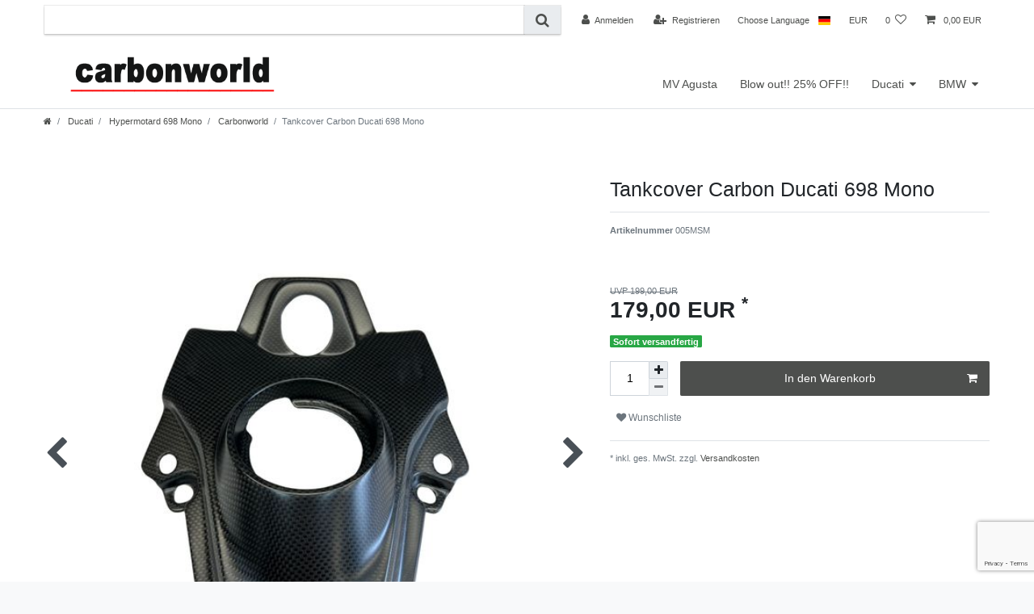

--- FILE ---
content_type: text/html; charset=UTF-8
request_url: https://www.carbonworld.de/rest/io/session?lastSeenVariationId=17126&templateType=item&_=1768781495931
body_size: 486
content:
{"events":[],"data":{"basket":{"sessionId":"eN76OXtgtKN6xwuuR6CGgwD6CBHNp36rIMOhXnkN","customerId":null,"customerShippingAddressId":null,"customerInvoiceAddressId":null,"currency":"EUR","referrerId":1,"shippingCountryId":1,"methodOfPaymentId":6001,"shippingProfileId":19,"shippingProviderId":101,"orderId":null,"itemSum":0,"itemSumNet":0,"basketAmount":0,"basketAmountNet":0,"shippingAmount":0,"shippingAmountNet":0,"paymentAmount":0,"couponCode":"","couponDiscount":0,"shippingDeleteByCoupon":false,"basketRebate":0,"basketRebateType":0,"itemQuantity":0,"totalVats":[],"isExportDelivery":false,"shopCountryId":1,"itemWishListIds":[]},"basketItems":[],"customer":null}}

--- FILE ---
content_type: text/html; charset=utf-8
request_url: https://www.google.com/recaptcha/api2/anchor?ar=1&k=6Lf_95AeAAAAAMM9hLyigQHe1buLviNZWF4xKGPW&co=aHR0cHM6Ly93d3cuY2FyYm9ud29ybGQuZGU6NDQz&hl=en&v=PoyoqOPhxBO7pBk68S4YbpHZ&size=invisible&anchor-ms=20000&execute-ms=30000&cb=bvtlotck0kr8
body_size: 48497
content:
<!DOCTYPE HTML><html dir="ltr" lang="en"><head><meta http-equiv="Content-Type" content="text/html; charset=UTF-8">
<meta http-equiv="X-UA-Compatible" content="IE=edge">
<title>reCAPTCHA</title>
<style type="text/css">
/* cyrillic-ext */
@font-face {
  font-family: 'Roboto';
  font-style: normal;
  font-weight: 400;
  font-stretch: 100%;
  src: url(//fonts.gstatic.com/s/roboto/v48/KFO7CnqEu92Fr1ME7kSn66aGLdTylUAMa3GUBHMdazTgWw.woff2) format('woff2');
  unicode-range: U+0460-052F, U+1C80-1C8A, U+20B4, U+2DE0-2DFF, U+A640-A69F, U+FE2E-FE2F;
}
/* cyrillic */
@font-face {
  font-family: 'Roboto';
  font-style: normal;
  font-weight: 400;
  font-stretch: 100%;
  src: url(//fonts.gstatic.com/s/roboto/v48/KFO7CnqEu92Fr1ME7kSn66aGLdTylUAMa3iUBHMdazTgWw.woff2) format('woff2');
  unicode-range: U+0301, U+0400-045F, U+0490-0491, U+04B0-04B1, U+2116;
}
/* greek-ext */
@font-face {
  font-family: 'Roboto';
  font-style: normal;
  font-weight: 400;
  font-stretch: 100%;
  src: url(//fonts.gstatic.com/s/roboto/v48/KFO7CnqEu92Fr1ME7kSn66aGLdTylUAMa3CUBHMdazTgWw.woff2) format('woff2');
  unicode-range: U+1F00-1FFF;
}
/* greek */
@font-face {
  font-family: 'Roboto';
  font-style: normal;
  font-weight: 400;
  font-stretch: 100%;
  src: url(//fonts.gstatic.com/s/roboto/v48/KFO7CnqEu92Fr1ME7kSn66aGLdTylUAMa3-UBHMdazTgWw.woff2) format('woff2');
  unicode-range: U+0370-0377, U+037A-037F, U+0384-038A, U+038C, U+038E-03A1, U+03A3-03FF;
}
/* math */
@font-face {
  font-family: 'Roboto';
  font-style: normal;
  font-weight: 400;
  font-stretch: 100%;
  src: url(//fonts.gstatic.com/s/roboto/v48/KFO7CnqEu92Fr1ME7kSn66aGLdTylUAMawCUBHMdazTgWw.woff2) format('woff2');
  unicode-range: U+0302-0303, U+0305, U+0307-0308, U+0310, U+0312, U+0315, U+031A, U+0326-0327, U+032C, U+032F-0330, U+0332-0333, U+0338, U+033A, U+0346, U+034D, U+0391-03A1, U+03A3-03A9, U+03B1-03C9, U+03D1, U+03D5-03D6, U+03F0-03F1, U+03F4-03F5, U+2016-2017, U+2034-2038, U+203C, U+2040, U+2043, U+2047, U+2050, U+2057, U+205F, U+2070-2071, U+2074-208E, U+2090-209C, U+20D0-20DC, U+20E1, U+20E5-20EF, U+2100-2112, U+2114-2115, U+2117-2121, U+2123-214F, U+2190, U+2192, U+2194-21AE, U+21B0-21E5, U+21F1-21F2, U+21F4-2211, U+2213-2214, U+2216-22FF, U+2308-230B, U+2310, U+2319, U+231C-2321, U+2336-237A, U+237C, U+2395, U+239B-23B7, U+23D0, U+23DC-23E1, U+2474-2475, U+25AF, U+25B3, U+25B7, U+25BD, U+25C1, U+25CA, U+25CC, U+25FB, U+266D-266F, U+27C0-27FF, U+2900-2AFF, U+2B0E-2B11, U+2B30-2B4C, U+2BFE, U+3030, U+FF5B, U+FF5D, U+1D400-1D7FF, U+1EE00-1EEFF;
}
/* symbols */
@font-face {
  font-family: 'Roboto';
  font-style: normal;
  font-weight: 400;
  font-stretch: 100%;
  src: url(//fonts.gstatic.com/s/roboto/v48/KFO7CnqEu92Fr1ME7kSn66aGLdTylUAMaxKUBHMdazTgWw.woff2) format('woff2');
  unicode-range: U+0001-000C, U+000E-001F, U+007F-009F, U+20DD-20E0, U+20E2-20E4, U+2150-218F, U+2190, U+2192, U+2194-2199, U+21AF, U+21E6-21F0, U+21F3, U+2218-2219, U+2299, U+22C4-22C6, U+2300-243F, U+2440-244A, U+2460-24FF, U+25A0-27BF, U+2800-28FF, U+2921-2922, U+2981, U+29BF, U+29EB, U+2B00-2BFF, U+4DC0-4DFF, U+FFF9-FFFB, U+10140-1018E, U+10190-1019C, U+101A0, U+101D0-101FD, U+102E0-102FB, U+10E60-10E7E, U+1D2C0-1D2D3, U+1D2E0-1D37F, U+1F000-1F0FF, U+1F100-1F1AD, U+1F1E6-1F1FF, U+1F30D-1F30F, U+1F315, U+1F31C, U+1F31E, U+1F320-1F32C, U+1F336, U+1F378, U+1F37D, U+1F382, U+1F393-1F39F, U+1F3A7-1F3A8, U+1F3AC-1F3AF, U+1F3C2, U+1F3C4-1F3C6, U+1F3CA-1F3CE, U+1F3D4-1F3E0, U+1F3ED, U+1F3F1-1F3F3, U+1F3F5-1F3F7, U+1F408, U+1F415, U+1F41F, U+1F426, U+1F43F, U+1F441-1F442, U+1F444, U+1F446-1F449, U+1F44C-1F44E, U+1F453, U+1F46A, U+1F47D, U+1F4A3, U+1F4B0, U+1F4B3, U+1F4B9, U+1F4BB, U+1F4BF, U+1F4C8-1F4CB, U+1F4D6, U+1F4DA, U+1F4DF, U+1F4E3-1F4E6, U+1F4EA-1F4ED, U+1F4F7, U+1F4F9-1F4FB, U+1F4FD-1F4FE, U+1F503, U+1F507-1F50B, U+1F50D, U+1F512-1F513, U+1F53E-1F54A, U+1F54F-1F5FA, U+1F610, U+1F650-1F67F, U+1F687, U+1F68D, U+1F691, U+1F694, U+1F698, U+1F6AD, U+1F6B2, U+1F6B9-1F6BA, U+1F6BC, U+1F6C6-1F6CF, U+1F6D3-1F6D7, U+1F6E0-1F6EA, U+1F6F0-1F6F3, U+1F6F7-1F6FC, U+1F700-1F7FF, U+1F800-1F80B, U+1F810-1F847, U+1F850-1F859, U+1F860-1F887, U+1F890-1F8AD, U+1F8B0-1F8BB, U+1F8C0-1F8C1, U+1F900-1F90B, U+1F93B, U+1F946, U+1F984, U+1F996, U+1F9E9, U+1FA00-1FA6F, U+1FA70-1FA7C, U+1FA80-1FA89, U+1FA8F-1FAC6, U+1FACE-1FADC, U+1FADF-1FAE9, U+1FAF0-1FAF8, U+1FB00-1FBFF;
}
/* vietnamese */
@font-face {
  font-family: 'Roboto';
  font-style: normal;
  font-weight: 400;
  font-stretch: 100%;
  src: url(//fonts.gstatic.com/s/roboto/v48/KFO7CnqEu92Fr1ME7kSn66aGLdTylUAMa3OUBHMdazTgWw.woff2) format('woff2');
  unicode-range: U+0102-0103, U+0110-0111, U+0128-0129, U+0168-0169, U+01A0-01A1, U+01AF-01B0, U+0300-0301, U+0303-0304, U+0308-0309, U+0323, U+0329, U+1EA0-1EF9, U+20AB;
}
/* latin-ext */
@font-face {
  font-family: 'Roboto';
  font-style: normal;
  font-weight: 400;
  font-stretch: 100%;
  src: url(//fonts.gstatic.com/s/roboto/v48/KFO7CnqEu92Fr1ME7kSn66aGLdTylUAMa3KUBHMdazTgWw.woff2) format('woff2');
  unicode-range: U+0100-02BA, U+02BD-02C5, U+02C7-02CC, U+02CE-02D7, U+02DD-02FF, U+0304, U+0308, U+0329, U+1D00-1DBF, U+1E00-1E9F, U+1EF2-1EFF, U+2020, U+20A0-20AB, U+20AD-20C0, U+2113, U+2C60-2C7F, U+A720-A7FF;
}
/* latin */
@font-face {
  font-family: 'Roboto';
  font-style: normal;
  font-weight: 400;
  font-stretch: 100%;
  src: url(//fonts.gstatic.com/s/roboto/v48/KFO7CnqEu92Fr1ME7kSn66aGLdTylUAMa3yUBHMdazQ.woff2) format('woff2');
  unicode-range: U+0000-00FF, U+0131, U+0152-0153, U+02BB-02BC, U+02C6, U+02DA, U+02DC, U+0304, U+0308, U+0329, U+2000-206F, U+20AC, U+2122, U+2191, U+2193, U+2212, U+2215, U+FEFF, U+FFFD;
}
/* cyrillic-ext */
@font-face {
  font-family: 'Roboto';
  font-style: normal;
  font-weight: 500;
  font-stretch: 100%;
  src: url(//fonts.gstatic.com/s/roboto/v48/KFO7CnqEu92Fr1ME7kSn66aGLdTylUAMa3GUBHMdazTgWw.woff2) format('woff2');
  unicode-range: U+0460-052F, U+1C80-1C8A, U+20B4, U+2DE0-2DFF, U+A640-A69F, U+FE2E-FE2F;
}
/* cyrillic */
@font-face {
  font-family: 'Roboto';
  font-style: normal;
  font-weight: 500;
  font-stretch: 100%;
  src: url(//fonts.gstatic.com/s/roboto/v48/KFO7CnqEu92Fr1ME7kSn66aGLdTylUAMa3iUBHMdazTgWw.woff2) format('woff2');
  unicode-range: U+0301, U+0400-045F, U+0490-0491, U+04B0-04B1, U+2116;
}
/* greek-ext */
@font-face {
  font-family: 'Roboto';
  font-style: normal;
  font-weight: 500;
  font-stretch: 100%;
  src: url(//fonts.gstatic.com/s/roboto/v48/KFO7CnqEu92Fr1ME7kSn66aGLdTylUAMa3CUBHMdazTgWw.woff2) format('woff2');
  unicode-range: U+1F00-1FFF;
}
/* greek */
@font-face {
  font-family: 'Roboto';
  font-style: normal;
  font-weight: 500;
  font-stretch: 100%;
  src: url(//fonts.gstatic.com/s/roboto/v48/KFO7CnqEu92Fr1ME7kSn66aGLdTylUAMa3-UBHMdazTgWw.woff2) format('woff2');
  unicode-range: U+0370-0377, U+037A-037F, U+0384-038A, U+038C, U+038E-03A1, U+03A3-03FF;
}
/* math */
@font-face {
  font-family: 'Roboto';
  font-style: normal;
  font-weight: 500;
  font-stretch: 100%;
  src: url(//fonts.gstatic.com/s/roboto/v48/KFO7CnqEu92Fr1ME7kSn66aGLdTylUAMawCUBHMdazTgWw.woff2) format('woff2');
  unicode-range: U+0302-0303, U+0305, U+0307-0308, U+0310, U+0312, U+0315, U+031A, U+0326-0327, U+032C, U+032F-0330, U+0332-0333, U+0338, U+033A, U+0346, U+034D, U+0391-03A1, U+03A3-03A9, U+03B1-03C9, U+03D1, U+03D5-03D6, U+03F0-03F1, U+03F4-03F5, U+2016-2017, U+2034-2038, U+203C, U+2040, U+2043, U+2047, U+2050, U+2057, U+205F, U+2070-2071, U+2074-208E, U+2090-209C, U+20D0-20DC, U+20E1, U+20E5-20EF, U+2100-2112, U+2114-2115, U+2117-2121, U+2123-214F, U+2190, U+2192, U+2194-21AE, U+21B0-21E5, U+21F1-21F2, U+21F4-2211, U+2213-2214, U+2216-22FF, U+2308-230B, U+2310, U+2319, U+231C-2321, U+2336-237A, U+237C, U+2395, U+239B-23B7, U+23D0, U+23DC-23E1, U+2474-2475, U+25AF, U+25B3, U+25B7, U+25BD, U+25C1, U+25CA, U+25CC, U+25FB, U+266D-266F, U+27C0-27FF, U+2900-2AFF, U+2B0E-2B11, U+2B30-2B4C, U+2BFE, U+3030, U+FF5B, U+FF5D, U+1D400-1D7FF, U+1EE00-1EEFF;
}
/* symbols */
@font-face {
  font-family: 'Roboto';
  font-style: normal;
  font-weight: 500;
  font-stretch: 100%;
  src: url(//fonts.gstatic.com/s/roboto/v48/KFO7CnqEu92Fr1ME7kSn66aGLdTylUAMaxKUBHMdazTgWw.woff2) format('woff2');
  unicode-range: U+0001-000C, U+000E-001F, U+007F-009F, U+20DD-20E0, U+20E2-20E4, U+2150-218F, U+2190, U+2192, U+2194-2199, U+21AF, U+21E6-21F0, U+21F3, U+2218-2219, U+2299, U+22C4-22C6, U+2300-243F, U+2440-244A, U+2460-24FF, U+25A0-27BF, U+2800-28FF, U+2921-2922, U+2981, U+29BF, U+29EB, U+2B00-2BFF, U+4DC0-4DFF, U+FFF9-FFFB, U+10140-1018E, U+10190-1019C, U+101A0, U+101D0-101FD, U+102E0-102FB, U+10E60-10E7E, U+1D2C0-1D2D3, U+1D2E0-1D37F, U+1F000-1F0FF, U+1F100-1F1AD, U+1F1E6-1F1FF, U+1F30D-1F30F, U+1F315, U+1F31C, U+1F31E, U+1F320-1F32C, U+1F336, U+1F378, U+1F37D, U+1F382, U+1F393-1F39F, U+1F3A7-1F3A8, U+1F3AC-1F3AF, U+1F3C2, U+1F3C4-1F3C6, U+1F3CA-1F3CE, U+1F3D4-1F3E0, U+1F3ED, U+1F3F1-1F3F3, U+1F3F5-1F3F7, U+1F408, U+1F415, U+1F41F, U+1F426, U+1F43F, U+1F441-1F442, U+1F444, U+1F446-1F449, U+1F44C-1F44E, U+1F453, U+1F46A, U+1F47D, U+1F4A3, U+1F4B0, U+1F4B3, U+1F4B9, U+1F4BB, U+1F4BF, U+1F4C8-1F4CB, U+1F4D6, U+1F4DA, U+1F4DF, U+1F4E3-1F4E6, U+1F4EA-1F4ED, U+1F4F7, U+1F4F9-1F4FB, U+1F4FD-1F4FE, U+1F503, U+1F507-1F50B, U+1F50D, U+1F512-1F513, U+1F53E-1F54A, U+1F54F-1F5FA, U+1F610, U+1F650-1F67F, U+1F687, U+1F68D, U+1F691, U+1F694, U+1F698, U+1F6AD, U+1F6B2, U+1F6B9-1F6BA, U+1F6BC, U+1F6C6-1F6CF, U+1F6D3-1F6D7, U+1F6E0-1F6EA, U+1F6F0-1F6F3, U+1F6F7-1F6FC, U+1F700-1F7FF, U+1F800-1F80B, U+1F810-1F847, U+1F850-1F859, U+1F860-1F887, U+1F890-1F8AD, U+1F8B0-1F8BB, U+1F8C0-1F8C1, U+1F900-1F90B, U+1F93B, U+1F946, U+1F984, U+1F996, U+1F9E9, U+1FA00-1FA6F, U+1FA70-1FA7C, U+1FA80-1FA89, U+1FA8F-1FAC6, U+1FACE-1FADC, U+1FADF-1FAE9, U+1FAF0-1FAF8, U+1FB00-1FBFF;
}
/* vietnamese */
@font-face {
  font-family: 'Roboto';
  font-style: normal;
  font-weight: 500;
  font-stretch: 100%;
  src: url(//fonts.gstatic.com/s/roboto/v48/KFO7CnqEu92Fr1ME7kSn66aGLdTylUAMa3OUBHMdazTgWw.woff2) format('woff2');
  unicode-range: U+0102-0103, U+0110-0111, U+0128-0129, U+0168-0169, U+01A0-01A1, U+01AF-01B0, U+0300-0301, U+0303-0304, U+0308-0309, U+0323, U+0329, U+1EA0-1EF9, U+20AB;
}
/* latin-ext */
@font-face {
  font-family: 'Roboto';
  font-style: normal;
  font-weight: 500;
  font-stretch: 100%;
  src: url(//fonts.gstatic.com/s/roboto/v48/KFO7CnqEu92Fr1ME7kSn66aGLdTylUAMa3KUBHMdazTgWw.woff2) format('woff2');
  unicode-range: U+0100-02BA, U+02BD-02C5, U+02C7-02CC, U+02CE-02D7, U+02DD-02FF, U+0304, U+0308, U+0329, U+1D00-1DBF, U+1E00-1E9F, U+1EF2-1EFF, U+2020, U+20A0-20AB, U+20AD-20C0, U+2113, U+2C60-2C7F, U+A720-A7FF;
}
/* latin */
@font-face {
  font-family: 'Roboto';
  font-style: normal;
  font-weight: 500;
  font-stretch: 100%;
  src: url(//fonts.gstatic.com/s/roboto/v48/KFO7CnqEu92Fr1ME7kSn66aGLdTylUAMa3yUBHMdazQ.woff2) format('woff2');
  unicode-range: U+0000-00FF, U+0131, U+0152-0153, U+02BB-02BC, U+02C6, U+02DA, U+02DC, U+0304, U+0308, U+0329, U+2000-206F, U+20AC, U+2122, U+2191, U+2193, U+2212, U+2215, U+FEFF, U+FFFD;
}
/* cyrillic-ext */
@font-face {
  font-family: 'Roboto';
  font-style: normal;
  font-weight: 900;
  font-stretch: 100%;
  src: url(//fonts.gstatic.com/s/roboto/v48/KFO7CnqEu92Fr1ME7kSn66aGLdTylUAMa3GUBHMdazTgWw.woff2) format('woff2');
  unicode-range: U+0460-052F, U+1C80-1C8A, U+20B4, U+2DE0-2DFF, U+A640-A69F, U+FE2E-FE2F;
}
/* cyrillic */
@font-face {
  font-family: 'Roboto';
  font-style: normal;
  font-weight: 900;
  font-stretch: 100%;
  src: url(//fonts.gstatic.com/s/roboto/v48/KFO7CnqEu92Fr1ME7kSn66aGLdTylUAMa3iUBHMdazTgWw.woff2) format('woff2');
  unicode-range: U+0301, U+0400-045F, U+0490-0491, U+04B0-04B1, U+2116;
}
/* greek-ext */
@font-face {
  font-family: 'Roboto';
  font-style: normal;
  font-weight: 900;
  font-stretch: 100%;
  src: url(//fonts.gstatic.com/s/roboto/v48/KFO7CnqEu92Fr1ME7kSn66aGLdTylUAMa3CUBHMdazTgWw.woff2) format('woff2');
  unicode-range: U+1F00-1FFF;
}
/* greek */
@font-face {
  font-family: 'Roboto';
  font-style: normal;
  font-weight: 900;
  font-stretch: 100%;
  src: url(//fonts.gstatic.com/s/roboto/v48/KFO7CnqEu92Fr1ME7kSn66aGLdTylUAMa3-UBHMdazTgWw.woff2) format('woff2');
  unicode-range: U+0370-0377, U+037A-037F, U+0384-038A, U+038C, U+038E-03A1, U+03A3-03FF;
}
/* math */
@font-face {
  font-family: 'Roboto';
  font-style: normal;
  font-weight: 900;
  font-stretch: 100%;
  src: url(//fonts.gstatic.com/s/roboto/v48/KFO7CnqEu92Fr1ME7kSn66aGLdTylUAMawCUBHMdazTgWw.woff2) format('woff2');
  unicode-range: U+0302-0303, U+0305, U+0307-0308, U+0310, U+0312, U+0315, U+031A, U+0326-0327, U+032C, U+032F-0330, U+0332-0333, U+0338, U+033A, U+0346, U+034D, U+0391-03A1, U+03A3-03A9, U+03B1-03C9, U+03D1, U+03D5-03D6, U+03F0-03F1, U+03F4-03F5, U+2016-2017, U+2034-2038, U+203C, U+2040, U+2043, U+2047, U+2050, U+2057, U+205F, U+2070-2071, U+2074-208E, U+2090-209C, U+20D0-20DC, U+20E1, U+20E5-20EF, U+2100-2112, U+2114-2115, U+2117-2121, U+2123-214F, U+2190, U+2192, U+2194-21AE, U+21B0-21E5, U+21F1-21F2, U+21F4-2211, U+2213-2214, U+2216-22FF, U+2308-230B, U+2310, U+2319, U+231C-2321, U+2336-237A, U+237C, U+2395, U+239B-23B7, U+23D0, U+23DC-23E1, U+2474-2475, U+25AF, U+25B3, U+25B7, U+25BD, U+25C1, U+25CA, U+25CC, U+25FB, U+266D-266F, U+27C0-27FF, U+2900-2AFF, U+2B0E-2B11, U+2B30-2B4C, U+2BFE, U+3030, U+FF5B, U+FF5D, U+1D400-1D7FF, U+1EE00-1EEFF;
}
/* symbols */
@font-face {
  font-family: 'Roboto';
  font-style: normal;
  font-weight: 900;
  font-stretch: 100%;
  src: url(//fonts.gstatic.com/s/roboto/v48/KFO7CnqEu92Fr1ME7kSn66aGLdTylUAMaxKUBHMdazTgWw.woff2) format('woff2');
  unicode-range: U+0001-000C, U+000E-001F, U+007F-009F, U+20DD-20E0, U+20E2-20E4, U+2150-218F, U+2190, U+2192, U+2194-2199, U+21AF, U+21E6-21F0, U+21F3, U+2218-2219, U+2299, U+22C4-22C6, U+2300-243F, U+2440-244A, U+2460-24FF, U+25A0-27BF, U+2800-28FF, U+2921-2922, U+2981, U+29BF, U+29EB, U+2B00-2BFF, U+4DC0-4DFF, U+FFF9-FFFB, U+10140-1018E, U+10190-1019C, U+101A0, U+101D0-101FD, U+102E0-102FB, U+10E60-10E7E, U+1D2C0-1D2D3, U+1D2E0-1D37F, U+1F000-1F0FF, U+1F100-1F1AD, U+1F1E6-1F1FF, U+1F30D-1F30F, U+1F315, U+1F31C, U+1F31E, U+1F320-1F32C, U+1F336, U+1F378, U+1F37D, U+1F382, U+1F393-1F39F, U+1F3A7-1F3A8, U+1F3AC-1F3AF, U+1F3C2, U+1F3C4-1F3C6, U+1F3CA-1F3CE, U+1F3D4-1F3E0, U+1F3ED, U+1F3F1-1F3F3, U+1F3F5-1F3F7, U+1F408, U+1F415, U+1F41F, U+1F426, U+1F43F, U+1F441-1F442, U+1F444, U+1F446-1F449, U+1F44C-1F44E, U+1F453, U+1F46A, U+1F47D, U+1F4A3, U+1F4B0, U+1F4B3, U+1F4B9, U+1F4BB, U+1F4BF, U+1F4C8-1F4CB, U+1F4D6, U+1F4DA, U+1F4DF, U+1F4E3-1F4E6, U+1F4EA-1F4ED, U+1F4F7, U+1F4F9-1F4FB, U+1F4FD-1F4FE, U+1F503, U+1F507-1F50B, U+1F50D, U+1F512-1F513, U+1F53E-1F54A, U+1F54F-1F5FA, U+1F610, U+1F650-1F67F, U+1F687, U+1F68D, U+1F691, U+1F694, U+1F698, U+1F6AD, U+1F6B2, U+1F6B9-1F6BA, U+1F6BC, U+1F6C6-1F6CF, U+1F6D3-1F6D7, U+1F6E0-1F6EA, U+1F6F0-1F6F3, U+1F6F7-1F6FC, U+1F700-1F7FF, U+1F800-1F80B, U+1F810-1F847, U+1F850-1F859, U+1F860-1F887, U+1F890-1F8AD, U+1F8B0-1F8BB, U+1F8C0-1F8C1, U+1F900-1F90B, U+1F93B, U+1F946, U+1F984, U+1F996, U+1F9E9, U+1FA00-1FA6F, U+1FA70-1FA7C, U+1FA80-1FA89, U+1FA8F-1FAC6, U+1FACE-1FADC, U+1FADF-1FAE9, U+1FAF0-1FAF8, U+1FB00-1FBFF;
}
/* vietnamese */
@font-face {
  font-family: 'Roboto';
  font-style: normal;
  font-weight: 900;
  font-stretch: 100%;
  src: url(//fonts.gstatic.com/s/roboto/v48/KFO7CnqEu92Fr1ME7kSn66aGLdTylUAMa3OUBHMdazTgWw.woff2) format('woff2');
  unicode-range: U+0102-0103, U+0110-0111, U+0128-0129, U+0168-0169, U+01A0-01A1, U+01AF-01B0, U+0300-0301, U+0303-0304, U+0308-0309, U+0323, U+0329, U+1EA0-1EF9, U+20AB;
}
/* latin-ext */
@font-face {
  font-family: 'Roboto';
  font-style: normal;
  font-weight: 900;
  font-stretch: 100%;
  src: url(//fonts.gstatic.com/s/roboto/v48/KFO7CnqEu92Fr1ME7kSn66aGLdTylUAMa3KUBHMdazTgWw.woff2) format('woff2');
  unicode-range: U+0100-02BA, U+02BD-02C5, U+02C7-02CC, U+02CE-02D7, U+02DD-02FF, U+0304, U+0308, U+0329, U+1D00-1DBF, U+1E00-1E9F, U+1EF2-1EFF, U+2020, U+20A0-20AB, U+20AD-20C0, U+2113, U+2C60-2C7F, U+A720-A7FF;
}
/* latin */
@font-face {
  font-family: 'Roboto';
  font-style: normal;
  font-weight: 900;
  font-stretch: 100%;
  src: url(//fonts.gstatic.com/s/roboto/v48/KFO7CnqEu92Fr1ME7kSn66aGLdTylUAMa3yUBHMdazQ.woff2) format('woff2');
  unicode-range: U+0000-00FF, U+0131, U+0152-0153, U+02BB-02BC, U+02C6, U+02DA, U+02DC, U+0304, U+0308, U+0329, U+2000-206F, U+20AC, U+2122, U+2191, U+2193, U+2212, U+2215, U+FEFF, U+FFFD;
}

</style>
<link rel="stylesheet" type="text/css" href="https://www.gstatic.com/recaptcha/releases/PoyoqOPhxBO7pBk68S4YbpHZ/styles__ltr.css">
<script nonce="DoQ_B3L7wixe2p1zCAo8kw" type="text/javascript">window['__recaptcha_api'] = 'https://www.google.com/recaptcha/api2/';</script>
<script type="text/javascript" src="https://www.gstatic.com/recaptcha/releases/PoyoqOPhxBO7pBk68S4YbpHZ/recaptcha__en.js" nonce="DoQ_B3L7wixe2p1zCAo8kw">
      
    </script></head>
<body><div id="rc-anchor-alert" class="rc-anchor-alert"></div>
<input type="hidden" id="recaptcha-token" value="[base64]">
<script type="text/javascript" nonce="DoQ_B3L7wixe2p1zCAo8kw">
      recaptcha.anchor.Main.init("[\x22ainput\x22,[\x22bgdata\x22,\x22\x22,\[base64]/[base64]/[base64]/[base64]/[base64]/[base64]/[base64]/[base64]/[base64]/[base64]\\u003d\x22,\[base64]\\u003d\\u003d\x22,\x22aAHCtVRxw47Ct3oEwpUKw4bCux/Dn8KhTyU9wrscwp4qS8O7w7hFw5jDm8KWEB88cVoMfygeAxfDtMOLKUN4w5fDhcOzw7LDk8Oiw6VPw7zCj8OKw5bDgMO9AEppw7dPBsOVw5/[base64]/DkcKdMsKKwpPCsHRQXcOcwox1WsKdDQTDsWgcGlIWKn3CrsObw5XDhsKEworDqsO1S8KEUmkbw6TCk05Lwo8+ZcKVe33Cp8Kcwo/Ci8OWw6TDrMOACsK/H8O5w4vCmzfCrMK/w59MakdEwp7DjsOCSMOJNsK0NMKvwrgYEl4UZxBcQ2TDrBHDiG7Cp8Kbwr/CuXnDgsOYZMKbZ8O9OiYbwrooDk8LwrACwq3Cg8OzwrJtR1bDg8O5wpvCtW/Dt8OlwoF1eMOwwo9EGcOMWBXCuQVLwodlRnHDgj7CmTnCoMOtP8K9IW7DrMOcwqLDjkZpw5bCjcOWwrrCuMOnV8KJHUldHcKPw7hoJwzCpVXCqEzDrcOpLmcmwpl0egFpVsKcwpXCvsO6e1DCnxc9WCw9On/DlXEiLDbDinzDqBpdHF/Cu8O/wrLDqsKIwpPCm3UYw6XCn8KEwpc8DcOqV8Kiw4oFw4R1w4vDtsOFwphYH1NWa8KLWhE4w755wq9Dfiloaw7CulXCpcKXwrJbKC8fwpHCusOYw4oKw6rCh8OMwrwaWsOGS0DDlgQjQHLDiEPDvMO/wq0EwpJMKSRRwofCnj5fR1lTSMORw4jDgzrDkMOAPcORFRZMaWDCiHnCrsOyw7DCoCPClcK/H8Kuw6cmw5/DjsOIw7xkFcOnFcORw4DCrCVkHQfDjAbCsG/[base64]/DlXsmwolJwoZxbcOiwojCqBIbwqB5OzZAwr/CkkDDu8KZasOdwrzDuQ4ZUy3DpxNjV2LDvn9tw7oNQ8O4w7NPasK0w40+wpkFMcOhLMKqw73Dl8Kjwrc0CmnDkG/CvkMYcQwRw7sWwqfCg8K9wqI2Q8Oqw6HCigbCqW7DgHDCnMK0w4U5w7DDtcOJRMOPRcK8wpwAwogcGBvDtMOJwqXCrsKLOzTDqMKlwoHDnAEjw5kzw40Ow7R9KVJtw6vDi8K/ZXg8wp51cQxyD8KlU8OYwro9ZGvDhsOMWSTCoGd8NsKjFFzCocOVNsKvehVMe2bCrcKUQHxlw5rCnAnCucK2KCTCssKzOEZcw7tDwr0yw5gxw7Z0bsOiNXHCjsKEYMOcOnRGwqfDoz/CpMOVw7lhw74uUMOVw45Nw5Bewr7Di8Omw78/SGBFw6jDu8KLSMKjSiTCpB1hwpDCocKsw4UzAhpHwoDCt8KuLgxTwrDDksKRa8OAw5LDuEdWUGnCmsORUcKcw4PDihbCm8KlwrPCmsKXSFZUQMKnwrw2wq/CmcK0w7zCjQzDssOzwpg9UsOwwqNePMKbwohSDcKVHMKPw7ZAOMO1H8OmwpLCh1l7w7Bdw4cjw7UbNMOCwolsw4IYwrZiwrXCj8KWwqsHNizDoMKvw5xUbcO3w6xGwoZ8w7HDq0bChT4swpXDncOowrN4w6kVcMKubcK/wrDClybDkQbDtHbDjcK4eMOTbMKfH8KKPcOYw59zw7fCoMKOwrPCrMKHw4fCq8KLET9vwrgkaMO0MGrDusOpfQ3Ds1szT8K/BsKSa8KHw757w4ZXw5dfw6Y0N1MYdS7CtHwJwp7DpsKlZzHDlAPCksOZwpJnwqjDm1nDrcOtAMKZOy04IsOMV8KJCDHDkUrCuVFXIcK5wqHDnsKewr/[base64]/[base64]/DnGzCggA9KwBsw4HCv8OiwqnCj8KefsKnw6DDuXgTN8KkwppEwozCrMKlDinCjMKxw77CvRMMw4jCrmt6w5wjO8KBwrsrW8OSUMKNDcOSJcO5w5LDhQHCkcOIU2ggZl/DtcOiT8KOFGI8QhsHw6B5woBUXsOsw6oXbxRdPsOkbcOSw5fDhgTCusO1wpHCqRzDpxXDo8KfJMOSwrhWRsKiXcKsZCrDkcKTwpXDn3oGwqXDksOYAifDg8Kww5XCvTPDq8KCXUcKw45/HsOfwqQAw7XDkWXDnRUjUcOZwqgbPsKjf0DCjgptw6bDusO1P8Kyw7DCgw/Dt8KsEg7CtX/DucOmEMOcfsOswqHDvMKUDMOkwrXCosKgw4DCgSvDksOkF1RKTVPCrGlewrpawpUZw6XClV9YDsKfXcO+UMO1wqUxHMOww6HCpMO0JT7Cp8Khw48lDMKAdGp9wpdrO8O7FSUdcAQgwr4wGCJuZcOhccOHccO6wqXDs8O/w5RMw6ARKMO3wqVCFU4QwpzCjlJGGsO0WRwCwrrDicKKw4lNw63CqsKQUcORw6zCuTLCisOkKsONw6/DvEHCtT/CsMOEwqwtwoHDpHPCj8O4D8O3AEDDpsOaH8KcC8Ouw5Mgwqpqw5UscHzDpWLCijHCiMOQAEEvKh3CuHcIwrAjbCbDv8KkbCwlM8O2w4BCw6zCs2PDh8KFw6dfw4PDgMO/wrZbEsOHwqBLw4bDksOAemzCuRTDnMKzwpF+EFTCtsOZG1PChsOtc8OeRzdVK8O8wqrDgMOsBEvCiMKFwow6TRjDnMO7IHbCl8Kjb1vDjMK3wrJDwqfDpnTDtgJZw40eGcKswqNdw4JJLMO/XW0Pamw5dcOaVEI1csOgw68mfhzCgW3ClwgPURUAw4HCtcKmQMOAw4U9BsKLwrt1RRLDiBXCuExjw6t2w5XCmULCjcKZw7LChQfCulnCoGkmIsOtUMK3wokqEk7DmcK2PsKowoLCiTcMw7fDicKrXRF/w54PeMKxw7lxw5fDoyjDm3bDm27DrT07w4FtCjvCgjPDi8KUw5Nqdm/DmsOhU0UnwoHDpcOVw67DkhUSdMKIwokMw4s/JcKVM8O/FsOqwpoxPMKdIsO3SsKnwrPCmsKRHg4EV2N7BiNSwoFKwojDncKga8OScSHDpcK5PF8UUMKCH8Oow5fDtcKDbBwhw5HCtBbCmF7CosOEw5vDrBNmwrYoKz7DhkLCmMKIw7lyLhF7FBXDmATCqC/[base64]/Cqmhve17CusO1wpTDjsKrAFrDlsO/wpnCi0teA0nDqMOmPcKUPW7DqcO+HcOUEFPDtsKeC8KrZVDDnsK9OsKAw6omwqsFwrPCpcK2RMOnw5k3wowKUU7CqMKuRsKowobCj8OwwoVNw4PDnsOhVkg1wrbDn8OdwplvworDn8Opw6MOw5LCinrDpSREHTFmw7sAwpzCsHPCuBrCkDpPcEkfU8OYOMOZw6/[base64]/[base64]/Dr1zDuGtJdFbDtcKGYsKdF29Sw7/DjlA3VC7CocOkwp8HZ8KpawpkAEZAw69bwoLCp8OGw4XDgTIkw4bCosOtw67ClDpwGShGwqnDqWRYwrMmDsK4WMKybhdsw6DDpcOBSkR+ZgHCr8OdRhbCqcKedDA1QygEw6BzcHDDgMKtX8KswqBEwqXDnsKGZE3CplFVdiNgfMKrw6TDoV/[base64]/DncOewrPCqULDtGXCnlFgRcOzVMKbwqt+OmnCq3l/w7wpwpnCjiEzwq3DjhjCjHorQm/Dt3zCj2V+w7Z/PsKWN8K3C33DjsOxwozCpcKcwq/DpcOSJ8KVOcORwr1tw47DoMOcwqoOwqbCscK8IEDCgDEfwoHCjA7CnErCjsOzw6ASwoTCnzHCpzNILcKzw7zCv8OVJCzCu8O1wp9Nw7rCpiHCicOxUsOvwpbDt8O/wqsFJcKSecOgw7jDojHClcO8wr3CphTDnjUEScOoW8OPdMK/w5IywrDDvDEWEcOQw4LDoHl6CMKKwqzDiMOZAsKzwofDgcOOw790Ynl0wokSAsKVw5nDpxMaw63DkQ/CkT/DucOww6kfccOmwr1zdQoewp3Ctyo7TDYzQcKCAsObWlrDlUTCvHB4AD0gwqvCk1IdcMKHIcKvNzDDk0sAF8K1w6p/a8OPwqsheMOqwoXDkGJJagxZEAteOcKKw4bCvcK+VsK3w4YUw57CoybCnx5Tw5/CokzCkcKWwqQkwq7DiX3Ck0xgw7o1w6vDqzFzwpshwqHCmFXCsHR4Ln9TWhZuwoLCr8OxIMKNWhULacOXwrvCksOuw4/CgMOdwpABDCHDgxEnw5AuZcOpwpHChW7DjcKgw4Esw6fClMKMWkbCp8Klw43DpnsqMFTCkcOHwp5lAUVsRcOWwojCssOTD3MRwo3CrcO7w4zCpcKrw4ATVsO2QsKvwoVPw6nDrmQsbh5FRsOHAFjDrMONTlEvw57DicOcwo11GwLDsQPCq8OrN8O/SAbClR9xw4UvGk7DjcOaWMKAHUFNYcK4Dyt1woMvw6HCsMOwYT3Cj3xlw7XDjMOUw6AgwrPDmsKFwoLCqmfCoitzwoXDvMOIwo5DWjpPw4czw44Tw7fDpW1xWQLCpBbDrWt2PiBsM8Okczwswrxpfx5iTTrDoGsrwo7DsMK3w6sCIiPDrWMPwqU/[base64]/[base64]/[base64]/Dl8Kkw4/CjsOEw7IZMsKLUXZMLUbDp8Otw6h3GVrDo8KcwqhyOxVgw4ttJ3rDnlLCslkvwpnDkE/CmcOPPcKkw65uw5AcHGMgQ3Ekw7PDngMSw4DCnjrDi3dmRS7CrcOiRGjCr8OERMOXwrUbwojCv2g5wp0fwq0Cw7/CrcOAUGLCh8K4w77DmzfCgMKJw5bDgMKJRcKBw6TDsTU2NMOow41zHn8EwqfDhn/[base64]/DocOQNsOxP2U3wrB6F2bDucOwwpdMw5zDh3vDknPCksObVsO4w5gnw7B+W0LChhjDnQVrQBzCvl3DqcKfPxrDrlpgw6bCjcODw6bCskFjw7xtP03CjQkEw4rDq8OrXMOpWw8YK2HCoAXCm8Opw7zDj8ODw5fDkMKIwpZgwq/CmsKjARZiw48Swq/Ct1rDsMOOw7B2bcOtw6UWCsKvw6ZYw40mKl7Dr8KuIMOzE8O/wpPDscOIwpl6YzsOw7fDonhlZn7CmcOHPA5jwrbDgcKiwrI3YMOHE1NPJMK2IMKjw7rClcKLHcOXwprDqcKRMsKWEsO8HAh/w5JJeCIeHsOKC1UseA7ClsOkw4ooTDJ9JsKsw5/[base64]/[base64]/ZhU4w4jCmAkcwoXCv8OiwoXDtAARwq8aSTbCgydZwqLDt8O0cXXCkcOvaSzCgAHDrMOPw7rCv8K1w7bDv8OcZl/CiMKxDDAqP8KCwpPDmT9Oa18lUsKhL8KSV3nChVrCucOOfTzDhMKQEsO9XcKuwpB/G8K/YMKeSD9WTcKqwpNKUG/DksO9ScKZDsO7VDXDoMOXw4LCisOQGVHDkAdqw6ASw6vDmMKmw6hgwqZVw4LCvMOqwrwzw4kbw5MJw4rCrcKewonDrQ3CiMO0CzzCvT3CriLCuTzCusKRS8O/NcOiwpfDqcKSOkjCpsO6w7RmXUPCoMKkb8KJLcO1XcOeVkvCpTTDvSvDow8pfG4EfGN/w78Fw5vDmDHDgsKqSmYpIX/DksK0w6Rpw71zZz/CjMOMwrXDpsOBwqLCpS3DucOdw7chwp/DqMKuw7ljDyHCm8K3YsKEO8KeTMK1TMK/dMKfUChcYj/[base64]/ChMKyasKsdjLDg8OcV1lawoTDt8KJb2/[base64]/w7B7FcOEwrfCh0x0DVJdwpLCkQPDrMKxw4zDvRfCscOfNhvDsGIsw7lmwq/Ct3DCrMOOwpnCgMK5QHkNCMOLa3UPw6zDtMOaZDh0w60WwrfDvcKGZVk+JMOxwrgdDsORPjo/w63ClsOdwqBWZ8ObT8KnwrofwqoLc8Oiw6Uxw5TCsMOZGk7Ck8Kow4VqwohMw7DCo8KiDHJFEcOxD8KwNVfDtgLDs8K+woBZwrxDwoXDnHl/dSjCn8KiwrnCpcKmwr7CoXkBOG1dw7hyw7zDoEVfAWzCt0/DvsOSw5zCjgnChsO0I2fCiMK/[base64]/CrsOpbMOiaX5qVxUOw7LDgx4hw4XDj8KLwoLDizFLLBXCnMO4AsKqwp1ORkExTcK4FMKTATs+f3fDoMOieF99wq8YwpQmB8KjwojDtsO8D8OwwpkUYsOIw7/CqGDCrk1nI2ELIcOcwqhIw69JIw4Jw6XDqBTDjcOgFMKcQDnCoMOlw4gIw6pMJcOWBC/DuFjDo8Kfw5IJAMO6YFcuwoLCqMKrw7sew7jCtsKrDcKxDRtMwrlAIXF/wr1wwrrCsF/Dki3DgMKXwqfDpcK4cQPDnsK6cGRRw7rChiILwoQZbjEEw6rDpMOMw47Cl8KEIcKFwrDCmcKkbcOhU8KzOsKOwqd/U8OLIsOMLcOgRDzCg1zCsjXCjsOODEHCrcKGe1fDlsKlFcKOUMK/GcO5w4HDvzXDo8OMwrgXE8O/LsOlHgAmdsOlw5LCnMK/wqMpwpPDu2TDhcKDE3TDlMOhWE4/w5bDh8KZw7onwpTCgQPCr8ORw7wawr7CssKgbcKGw7s9dGIWCVXDosKaGcKAwpLCo3DCh8KowpLCucKRwprDoAcGfRHCvAjCjHMlIiR5wqkheMK5EEt6w4fCuVPDhF7ChMK1JMK1wqciccOuwpDCskjCvSwMw5zCusKmPFUywpPCimNDf8KMLk/[base64]/Cv8O4fSg9wrbDtzPDmMOcC1Zrw5wqwpV9wpnDssKWwoJBPHgPIsKEOm8awo41fcK/fUTCrsOCwoZBwrTCp8KybcKmw6jDtGnCvEQWwpTDvsOJwpjDtwnDmsKgwpfCp8OsVMKfIMKLR8K5wrvDrsOLIcK1w7/CqsO6wrQeGRDDqlDCo1h/[base64]/[base64]/[base64]/CosOuesK5BUdgwrp/wqNCasKXR8O/w4bDkcKcw43DiwwEZcK/N3vCpmRyVSk0wpAgZ1cJdcKwYmBgaWQTeGtUFRwLDsKoPi12w7DCvHLDpsOkw6pRw7/[base64]/[base64]/Du0vDuT3DnMOGAjvDgzzDs0HCph3CnsKLwqMuw7gbdE0jwqnChEkBw4TDq8KHw5vDsHQRw63Cp18VRXZxw6JXR8KvwoPCtWvDnmnDn8Oiw7MgwpNuR8OFw6zCtz0Uw5NYJl05wq1ZASANVE1cw4VtdMKwGsKbVjEtA8OwSgHDr3LCpAnCicKpw6/CvMO8wr0kwoJtdsOxYcKvLTYLw4ENwq5MITLDjcOmIntQwpPDkETCvSfCiwfCngnDu8Ohw6NBwrVrw5BEQCDDt0nDqTbCo8OLWmE7KcOtQ0lgQmfDkVI2HwzCm3AFIcO3woAfJn4Vah7CpcKDEGplwrvDjSrDscKrw7w/I0XDtsKLHl3DugAYeMKGYnQvw43DvDLDpcKuw6Jzw6ZXDcOJaHLCncK2woZLeX/DjcKwRCLDpsKrCcOCwr7CgDMnwq/[base64]/w6rCoW3CocOJOcOhOMOuZVx0wrkhbsOUIMOJKsK8wrDDlnLDusKxw6lpfsOIP2rDhG5twpodeMOtHDZlVcKIwqJnTAPCl07DpSDCsVTChTdbwqQCwp/[base64]/CqgInw7vDjcKVWsK8wrdHwoXDpzYHwp/Cl8OfFMO+AsK4wpnCnMKhGcOCwp5Dw4LDqcKpYxQVwqzCl0dEw5pCE2JCw6bDnjfDoXTDjcO1JjTCpsOeK2B1fHgqwo0IcgVIW8OgAUlQDmI1FQx6F8OwHsOREcKoHsK1w681OcOEAcO1dwXDrcOOBCrCvxbDn8KUVcK1V3l6Y8K/cwrDk8KZfcOBw7coa8OrdxvChlIzGsKGw7TDo3vDo8KOMC0aJR/CqDNxw69CX8K8w7PCoSx2woALwqHDpAHCtgnCtEDDrMK1woBROMKWHcK8w6J7wprDijnDk8K4w6rDmMOdEMKWdMOUHzgfw7jCmifChTfDpwN/w6QCw7vDjMO8w58DTMKkX8OxwrrDq8KGWcKBwrnChVrCqm/Cpj7CgEVKw55Af8OWw71/bFwrwqDDo3lhRTbDki/Ct8OfdG90w5/Cjh/DnFQRw69YwoPCj8Ocw6dDUcKDf8KHGsOcw7UNwpfCswU2CsKBHsOyw7/ChMO1wqrDrsK1LcOzw4zCmsKQw6jCtMOswrsUwpVAXS4XPcKlwoHDs8OzHmtdGEQ+w6QLACfCk8OvJ8O8w7LCmcOpw4HDnsKwAMOVLwLDvcOLNsOhQQTDiMKLwpVbwpTDncOWw4rDsBDCimrDksKbWxPDtHvDk11VwrPCvMONw4hmwr7DlMKvOcKiwr/Cv8OXwrJoXsO8w4DDmzTDnUfCtQXCgRnDosOBZsKEwojDoMOGwrjDpsOxw4fDqXXCicOSOMOaWkPCksO3DcKNw40ZRUYMV8O9U8K+LiEJcUXDr8KZwo/CuMORwoQgw6IvHTDDlFfDllLCsMOdwp/DmBc1w5BjERlow7nDihPDgDxGK3PDthd4w7LDn1XCkMOkw7HDn3HDm8Kxwro/woh1wq17woTCi8O6w5XCsCRxHQ1tRzwSwpvDm8OwwqDCkcKEw7LDlVrClxwOaB9VEcKTO1vDgi8Rw4/Dj8KaN8Orw4ZbO8KHwqzDrMKywoILwozDo8O1w5zCrsKnEcKvPxTDnsKUw4fCi2PDnTfDqMKbwqzDuTZ5wrkpwrJtwqfDjcKjXwtGBC/[base64]/[base64]/CoiAVXRstw7bDtTc6wpDDrMODw55bwrIdNiDDtcO4U8OKwrgRHMKMwppdZzLCucORZ8K6V8OrYhTCnzHCvQXDtEDCqcKkBMKeIsOMD0TDpD7DpQzDgcOrwr3ClcK3w78zVsOlw5VnOAbDrkrDhWrCjE/DswA6bkPDjcOnw6fDmMK5wpzCsmJyalLCgF5DTsKYw5bCk8KtwqTChCvDjBgtfWYqEVFLXH/DgG/Ci8Klwo/ChsO2BMKJw6vDpcO1cD7DtU7Cli3Di8OOP8KcwoLDuMK2w7/DucKwAj9Lw752wobDuXknwqTCt8O/wpQ7w4lmwrbCiMKhRQ3Dn1LDucOZwqMOw40weMOFw7XCikjDlcOww6TDgsOddEfCrsOSw7bDvAjCpcKyTDfClisPwpDChsO3wq1kBcOrw63DkDtNw64mwqDCu8Oee8O0KTHCjcOwVXrDq3ELwq3CiSE/wrZAw4QFeU7DhWNJw45awrY1wollw4RlwqtbPE7Cg2zDhMK6w4XCt8Khw6YLw6Jlwr5Ow4jCmcKeKwo/w5Mkwow1wqDCozLDlsORJMKNaVTDgFBNT8KeQFxfCcKew5vDh1rChAYAwrhbwq3DpcKGwqsEeMKCw5tyw7l9EzoJwpRvfXhEw5TCtwvChsKZBMORQMOPRXNubFVww5LCi8OTwrA/W8Khwrdiw58LwqDDv8KENDUyDGTCsMKfw73CjEPDqcOzE8KYIMO/dQLChMK0Z8OhOsKLGT7DkxgHXEbCiMOmNcK/w4vDusKFIMOUw6Qsw6gCwpbDpi5aQSvDiWHDqTxmNMOYRMKPXcO+HMKxIsKOwr4yw6DDuwzCkMOobMOgwpDCllfCpcOOw5MEfGcCw6UBwoTClSHClw3DvhJsT8OBMcOKw5UaKMK8w7xvaXvDv0tGwo/[base64]/CjCVVw47Cg8K7w7TCnQfCpV/DmBLCslHCil0hwq4uwqQLw4FzwpzDrzUTwpcKw5XCvMOJM8Kcw4wVe8KNw67CnUnCr2NTY1JPJcOsNU3Cn8KFw5VhUQ3CusKaC8OSKgxUwqVbQ2lMCx0TwoBlTmgcw7crw4FwH8OAw49LdcOVwr/CuHhXb8KVwozCmMOed8OpT8OmVG7DosKEwoRww51Vwoh+Q8Omw79Ww5DChcK+N8KlF2bChsKrwpzDqcKwQcOjJ8Oyw7Abwp4bZxYvwp3CkMOZwpnCmi/DncOjw5dQw7zDnUPCqRl3JsOrwqvDpxBNIU/[base64]/wosESk4sbyzCiAjDuQnDhyXCvMKWPcKvwpbDlQrCmmcPw7kDHMKWHUvCssOSw5rCucOSNcOCWEN4wp16w595wrhmw4IHS8KgVDMHLm1wSMO7SHrCkMKWwrdmwofDilN/[base64]/DgQ/[base64]/[base64]/DsMKgwp3DuHrClC7Dp1VvBsK7DsOwWgtXwotwwqBLw7nDuMO8KlHDr3FCM8KMS0XDpUNSIsO2w53CiMK9wp3Ck8O/DkPDp8Knw7kHw5bCjlnDqig8wrbDl3AiwrLCgsOgB8KMwpTDjMKUKjc8w4zDl2UXDcOzwpskQ8OCw7Y+VXZ/PMKXcsKzTEnDsQtowrd1w6rDkcKswoEKY8O7w57CqMOmwr7DnkrDuldKwrXCkMKWwrPDqcOBbMKbw54/JFsVbsO4w6fCon8fIgjDusOKXXEawqjDhzcdwppKVMOiFMONN8KBEjwRbcOSw47ChBFgw7wwbcKRwoZOLkvDi8OBw5vCp8OKUsKYKXDDsHVXwqUSwpFFZgPDnMKlB8OdwoYjWMO3MFbCgcOSw73ClQAHwr9EWMKrwpx/QsKIM0Jfw6gLwqfCrMO8w4BFwqIywpYGPkjDocKSwpTCt8Ktw58rDcOIw4PDv34PwpTDvsOWwozDm2sfFMKqwr5cAHtxK8Ofw43DssKtwq5can1rw605wo/Cm0XCrQB/YcOBw4bCly/[base64]/[base64]/CrQZjScOVCMOFwovDt8O1wqFZwolMfH17OMOfwqMpGcO6TQbChcKrLG3DljM6a0xcJ3jCrsK4wpAhLHvCjMKIeRnDmA3CjcOTw4V/NsKMwqjCp8KURsOrN2PClsKcwr0Cwq/CvcKzw7LCjVfCpk90w48hwr5gw5DChcKww7fDt8KdSMKrKcO0w55mwoHDncKwwq5Rw6TCoAVAGcKaG8OdZFbCrcOmGnLCksK1w7grw45yw5IXIsOrSMKww6Yyw7fCon/CkMKPwr3CjsOMCWdHw7wWV8OcVsKZesOZccK7cg/CkTEjw6zDjMO3wrrCg0hGEMOkS1o4BcOSw4osw4F+PUzCiDpBw5Iow5XCmMKKwqoQDcKSw7zCgcO5GTjDosKEw44Kw4lhw4EdY8KXw7J0w5srCQDDhz3Cu8KKw5h5w4A6w6bChsKiJsOafDTDvcOAOsOrInjCusKXEzbDlH9yRQPDki/DqwoAbMO9NcK1wq3CqMKUSsKpwrgXw7gOCEEMwogXw7LCk8OHWsKbw7wWwqgbPMK8wqfCrcK+wrQQMcKxw7h0wrHCgUbCjsOdw4bCncK7w6RwacKxVcKXw7PDtAjCjsKzwosib1ZTVWTDrcKlYXssIMKqcEXCrMOPwpjDmxlWw5PDpH7Cum7ClBVlPcKNwo/CllNvwobCnXwfwq/[base64]/eCQBe8OJFlhzT2VswrdCbsKGw4/CvcO4w4HCvBXDvxrDiMOBd8OCS3NiwqsCNTUpGcKyw6RWG8OAw5/DrsO6dAZ8ecKMwqnDoHx5wpjDg1rDvQB5w7RDCngpw6HDtzZjYnzDrhdtwrfDthrCoypQw7l0GsKKw7TDmw7DpcKow6Yww7bCknhBwq9zecOyI8OUaMKaBWrClw8BElQ8QsOeAi9pwqjCnmbCh8Kjw5jCr8OEZl8mwohkw5t4JVlQw4DDqA7CgMKRdk7CgDvCom/CuMKnQE9jFCsuwp3Cn8KoacK7wr3DjcKgCcKyIMOmRRrDrMOFPmHClcO2Fz9hw5sTRgIcwpV9w5MMfcObwoRNwpbClMOIwpcNEVHDtXtjCmjDhHDDjMKyw6bDtsOmP8Omwo7Di1dgw51XG8OYw4lzW1rCuMKaeMKFwpYkwqVwBm5pE8O5w6/[base64]/[base64]/ClivChMKLw6zCl8Kxw4E3csKnNMKTXsONw7nDn2BuwosEwpjCqWY2PsKvQcKyVgrCk0ofZcK7wqfDjcO1CyU/I1vColbCoH/Cnjo6LMKgd8O6QjXChXvDvCrDgn/DjMK2UMOcwq7CpcKjwqh2Yg3DkMOHFsO6wo7CocOuFcKgUy5UZ1LDlMOFEsO/DFEsw6hdw7rDpS8Ww4zDi8KxwrsTw4QgZyMcKDlgwrhEwobCqV4VTcK0w7rCvDcwIwDDoD9QD8KVb8O8WQDDocOowrYDLcK1AC5gw6Ekwo/[base64]/Dr8KCwq0mw6/CksKaP8KBwpLCsxJmwqMlTyrDuMKVw7PDncKDAsODZVPDu8O0Di3DtljDl8Kgw6E7LcKyw67DtG/[base64]/dwIZO8K2Py7CkMOVw6IvDXgnwp/[base64]/wqdJDCrCm2DDjcK8wozCosKYw6lfwp3CocOeYkvDu8OUR8Oiwo8mwroFw6zDjAAAwo5ZwoHDsyoRw53DhMOXw7lDRCfCq1wXwpLDkU/[base64]/IV3Co8Oaw4PCozXDicOgY8OUMcKbwpIsYMOKTnkfRkIEazHDngzDo8KtfMKXw5rCsMKkDTnCocK8HiTDvsKOdQAhGsKVc8OxwrzCpDfDgcK2wrrCp8Ouwo3Cs1RBLAw/wo87JTHDncKHw60qw4oqw7BAwrXDqcKGOSEgw7hew7bCpVXDm8OdMsOxUsO7wrzDpcKlbVg9wqASRHh9AsKMw6jCogjDi8OIwqIgUMO1LB0gw7TDunXDjArCgn7CpcOuwp5KdcOqwqHCtcKwRcKpwqZbw6PCrW7DpcOuVcKdwr0RwrFef1YWwq/CqcOZQUBHwqFIw4jCpCRxw7U/HTASw7Bkw7HCk8OSJWA7RhLDkcOgwqAresKAwozDhcOYMcKRWMKWM8KYPAjCh8KVw5DDs8K2MBgoQ1bCjlQ+wo3CpCbCqsO+PMOgFMO7dmUIO8O8woXCmsO/w7NyCcOHLcKnY8K6NsOMw6wdwpIswqPDlRE1wq7DpkZfwovCsz9hw6HDkFZTdGZ8RcK3w78wB8KJJ8Oaa8OYH8Old2Eywq9FCw/[base64]/WF7Dk1QxcMONw69aBcOUGh3Dr8K9wpHCs3nDhMO4wrYKw4pTXsOpcsKJw4nDu8Kqax/Cg8OPw4jCssOTHgrCgHjDnA9+wpA+w7PChsOfTVvDhG7CscKwMnbCnsOxw5cEJcOfw5d8w4oZSUkqUcOUdn/CpMOuw7Jkw7LCqMKVw6ElAwjDuGvClj5Lw5FgwoYPLx8Nw6V1fxjDkycLw77DnsK9QwpawqxOw4tswrjDvRzDghbCpcOdw77DgMK4dhdIbsOow6rDoCbDoHEuKcOJQcOZw64PGsOLw4DCicKqwoLDgcKyCw19ND/ClF3Dr8Ozwr/DjxUPw6HCj8OCIW7CjsKPB8ObA8OIwrnDvT/CqjtBMmrCjDIFw4zCl3M8JsKeD8KXNyXDtV3DlHwYSMKkBcO6worDg0Mpw73Dq8Omw7hyJwvCnWB2BR3DlhAJwo/Dv3zCs2/Csi8Kwo0qwrfDoztQPRQRU8K0IEB3acOqwrBQwrt7w6c/[base64]/[base64]/CnMK7dAcXwq7DswPCu2F1woFmWnoYZjrDqGvDmcO/HjXDnMKHwrozTcOewobDucOPw57CuMKTwp7Cp0nDhHLDl8OoK1/CgcKBdDXDvsKTwo7CsWTDocKhRS3CucKJTcKywrLCojPDmS59w70tLUDCrMKYFcKgacKsb8ORdsO4wpg2CAXCmRjDtcOaKMKIw4rCiDzCrGl9wrzDiMKIw4XCsMKDDQLCvcOGw5sDHj/Ci8KcHHJTF3fDvsKLESU2R8OKP8KUbcOew7nCh8OyNMO3Q8OMwrIce2jCq8ODwrXCg8Olw4Eqw4/Dsj90AsKEGiTCi8KySGpIw4xFw6RQXsKgw50+wqBKwonDmhjDtMKeY8KswpF5wr1mw7nCiDstw6rDhF3ChcONw6pXaypfwr7Dk0VwwqltJsOFw7PCtF9Nw5/DnMKkNMKxGHjCmXLCrHVfwod3w44dLMOAeEBGwqLCr8O9wrTDgcOawprDuMOvJcKiZsKrwqTCm8KAwoHDl8KxJcODwoU5wqpEXcO7w5HCg8Ozw7/DscKtw4TCnSlywrTCnWRPBALCqirCvilQwqPDj8OVWMOKwp3DpsOKw48vc2PCoTrCh8KLwoPCojkXwpERfMOXw6bDuMKIw6fCjMKvDcOrHcKmw7DDqcO1wovCqwfCslwQw5PClxPCokNZw6HCkjtywrPDtX5Ewp/CqWDDiTrCi8KiWcOvHMKeNsKSw4dmw4fDqV7ClsKuw6EVwpJZYycSw6pEMlYuw70awoNgw4ofw6TDhsOBS8OQwo3DssKqLMOkHX15OMKUCSLDsEzDhjrCmsKTKMOwEMOYwr0Vw6vCpmzDu8O0w7/Du8ONf1hAwqg8w7HCr8KCwqJ6W0l6U8KpVh/[base64]/[base64]/CrDgOwrJQwr7CisO3DsK8UsO4dlZUIx45c8K/wpMew68OZEwsEMOLLE8JIwPDhhR9UsOuMRMjW8KQBF3CpF3CiFQqw45Gw7TCg8O8w7dew6DDnAAaNDNdwp/CtcOew7fCoWvDpQrDvsOJw7h8w4rCmwBLwonDpi/DisKgwpjDsUMYwoYJwqdgw7rDskDDtk7Dv37DtcOZCRDCtMK4wovDqwYwwpYeCcKRwr5pfMKkfsObw4PCpMOMJHTCt8KEw5hPwq1dw77ClDBrennDu8Oyw67CnzFFS8ONwoHCscKTaD3DkMOHw6VKeMKsw5dNHsK3w5YSFsKQTAPClMKZCMOhR2/[base64]/wrlswqLCmzXDm8OrwoMLP8Kwwq3Di8KLw4LCvMK3wplnERvDpCx3dcO0wpTCvsKnw63ClsKyw7jClcOGFMO3SA/ClMOewqQ6IUQvLcODHCzCusKOwpXDmMOtKsO5w6/DhUrDjsKTw7PDs0lgw4LClcKkPMObKcOIXklzFsKxXgxwLATDoWtww7VsIQEiFMOXw4XDmXTDhFrDmsONKMOJQMOOwpvCvcKXwo3CvnQXw6Jqwq4YTH9JwrPDmsK9IW4dVMOWw4B3acKnwpHChTTDlsOsO8OQeMKwfsK1U8KHw7Z/[base64]/[base64]/DncKkDcKPHcKiWTrDpMK5w6AJJEXCrMOEFnPCvBrDo0jCj0ojSW7CtxDDi0VDBHMqT8KdXMObw4pHOHbCvV9CCsK6czZBwqMGw6vDusKDfcKVwprCl8Ksw6dUw7ddBsK8LEDDvcOaVMOEw5TDmyTCssO6wqQnWsO/CDzDksOuOTpfEsO2w4HCvgLDgMORN0E6w4TDr2nCqcKKwrnDpMOsZCnDisKswp7Ch3XCvWwpw6HCrMKZwrQFwo4fwojCk8O+wqHCtwXCh8KIwofDky9ww61kwqUYw6rDkMKeZsK5w6grZsO8XsK6dD/DhsKJwowrw5rChSHCqDs5VDzCvB8GwpTDgE4wQy/CjDfDpMOmbsKqwrwOSQ3Dn8K2FGh9w6/[base64]/Ck8OcFlgjw4EmdyNbQMKOwoHCoWxTDsOSw57CnsKwwonDgSvCrsOLw5/[base64]/CsOXTWLCmBFlFsO/wqHCjFl1Y3BOw4bDiSBow5Vxwp3CoUrCh0BpMcObC2HCgsKowq4qYS/DiGfCrylowrjDs8KIf8Oow45kw4TCh8KHGDAEBcOUw7TClsK6dcOJSzLDklF/TsOdw7HCkAQcw6ksw6RdUQnDrMKDeUnDrFhlfMOSw4VfXkrCrnLCnMK2w5/Drj3ChsK1w6JiwqDDmUxBFW8LFWhvw7sfwrHCgzjCuzvDqFQ5w4g/IHAAZhDDk8OOa8Kvw5oOUlpyV0jCgMKobRw6BGNxP8OtbsOVHjQkBATCpMOJDsO+PlomUTB2AyQKwrbCiDl/[base64]/CmMKkTGPDosKxw6TDiAhQwqPCusOpwoVFw6nDhcOTwoTClMK5AsOpT0ZgF8OqwqQMGFDCosO9w4rDrAPDqMKJwpPCgMKRFX5CU03ClSbDgMOeGy7Ck2PDjybDvcKSwqlcwqQvw7zCjsKQw4XCosKZQT/DsMOVw7kEMhoGw5gtBMO6asK4OsKlw5FJwpPDhcKew7dDSMK1woTDtCM9w4nDgsOTQ8OqwpM1dsKLcsKRAcOUNcORw4TDsA7DqMK5PMK0UxrCuC/Dq0kNwqVVw5vCtFzCunPClsKvSMKuTRXDosKkFMKIccOBaFzCnsOywqHDmVdMC8OsEMKiwp7ChDzDjsOkwqrCgMKEdcKMw4rCvsOnw4rDvAkTJ8KlbMO+EwgNHsODQjvCjC/DhcKCZMKubsKxwrzCqMKYIwzCusKCwq/CiREYw73ClWAfVMOSb2RGwrXDnhPDv8KIw53CgcK5w5tiN8OUw6HCnsKjE8Kiwo8FwprDmsK2wprCgcK1OgogwphMX3rDhnjCl2vDiBDDvkbDqcO4axNPw57ChHXDvnINbknCu8K/[base64]/[base64]/Cr2vCjMOtMkp7H8Oqw7TDhyURwoXCgsOGScOrw756DMKzZVbCoMOowpHCpCnChDB1woQXQ3FVwqrCj1R5w69mw5bCiMKYw5XDkMOSEVI4wq1jwpReH8OwZhbDmivCkF8dw5TCvMOcWcKbWHcWwrZpwoLDvx4fdUIKKxZDwr/CvMKhJsKEwrLCpcOfN14UcDl9PCDDnjfDucKeKjPCpsOPLsKEc8ORw5kOw7I+wpzCgGQ+KsOtwqx0ZsOew6bDgMOaS8ON\x22],null,[\x22conf\x22,null,\x226Lf_95AeAAAAAMM9hLyigQHe1buLviNZWF4xKGPW\x22,0,null,null,null,1,[21,125,63,73,95,87,41,43,42,83,102,105,109,121],[1017145,594],0,null,null,null,null,0,null,0,null,700,1,null,0,\[base64]/76lBhnEnQkZnOKMAhk\\u003d\x22,0,0,null,null,1,null,0,0,null,null,null,0],\x22https://www.carbonworld.de:443\x22,null,[3,1,1],null,null,null,1,3600,[\x22https://www.google.com/intl/en/policies/privacy/\x22,\x22https://www.google.com/intl/en/policies/terms/\x22],\x22PMLUctbvFU3bLHOPkRy13CWPDJMN/Ve6BUVA/zh4eNE\\u003d\x22,1,0,null,1,1768785098066,0,0,[195,123,1,163,224],null,[224],\x22RC-ViwXlL_bpb6ENA\x22,null,null,null,null,null,\x220dAFcWeA78FBSM0bvXdAhIr7MdsYB3r-MJq4swHOcnCVtDB_vOCXeegaJ_3KWg7bICF2S6WtsHoFqd5AReUyqgmuiv1591aKazgQ\x22,1768867897971]");
    </script></body></html>

--- FILE ---
content_type: text/javascript; charset=utf-8
request_url: https://cdn02.plentymarkets.com/nczo35edtdy8/plugin/20/ceres/js/dist/chunks/ceres-46.min.js?v=94c9d79800ee83f0bd439a4185d5ec666ad2b1b2
body_size: 749
content:
(window.webpackJsonp=window.webpackJsonp||[]).push([[46],{402:function(t,a,e){"use strict";e.r(a);var s=function(){var t=this.$createElement;this._self._c;return this._m(0)};s._withStripped=!0;var i={props:{template:{default:"#vue-loading-animation",type:String}}},n=e(5),c=Object(n.a)(i,s,[function(){var t=this.$createElement,a=this._self._c||t;return a("div",{staticClass:"loading d-flex text-center"},[a("div",{staticClass:"loading-animation m-auto"},[a("div",{staticClass:"rect1 bg-appearance"}),this._v(" "),a("div",{staticClass:"rect2 bg-appearance"}),this._v(" "),a("div",{staticClass:"rect3 bg-appearance"}),this._v(" "),a("div",{staticClass:"rect4 bg-appearance"}),this._v(" "),a("div",{staticClass:"rect5 bg-appearance"})])])}],!1,null,null,null);c.options.__file="resources/js/src/app/components/pageDesign/LoadingAnimation.vue";a.default=c.exports}}]);
//# sourceMappingURL=ceres-46.min.js.map